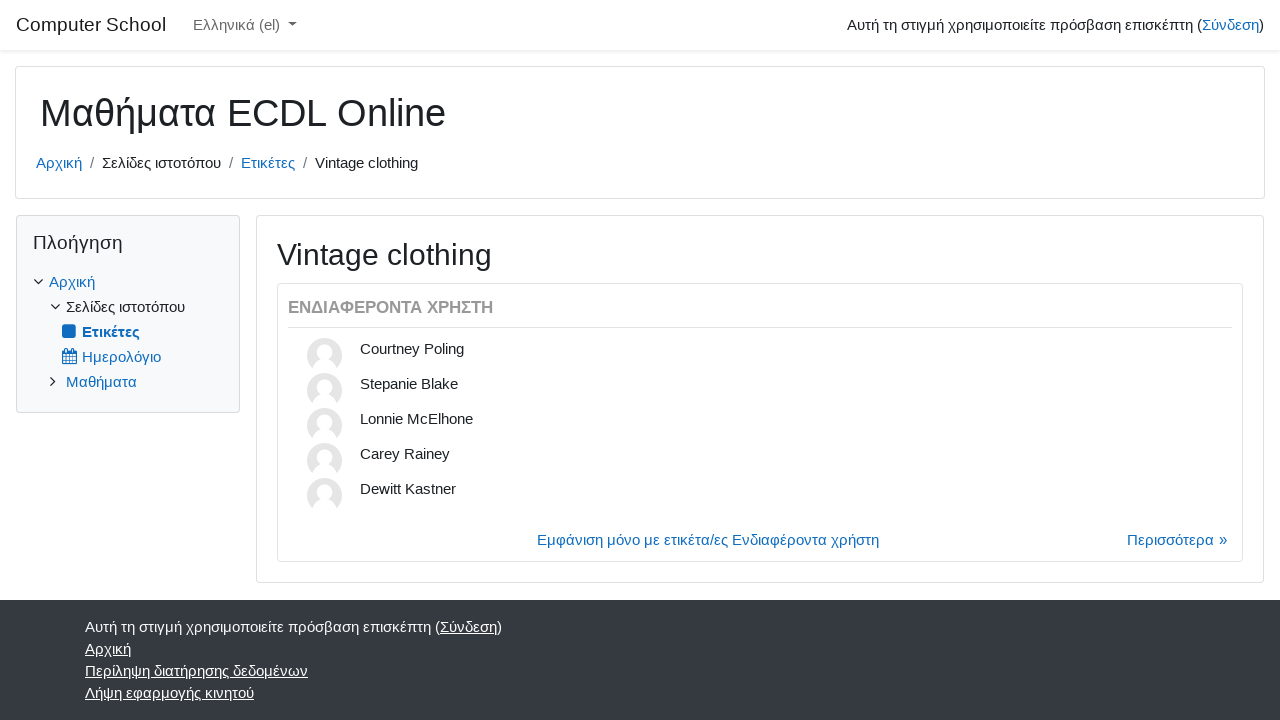

--- FILE ---
content_type: text/html; charset=utf-8
request_url: https://computerschool.gr/tag/index.php?tc=1&tag=Vintage%20clothing
body_size: 9032
content:
<!DOCTYPE html>

<html  dir="ltr" lang="el" xml:lang="el">
<head>
    <title>Ετικέτα - Vintage clothing</title>
    <link rel="shortcut icon" href="https://computerschool.gr/theme/image.php/classic/theme/1758377525/favicon" />
    <!-- Global site tag (gtag.js) - Google Analytics -->
    <script async src="https://www.googletagmanager.com/gtag/js?id=UA-2882002-7"></script>
    <script>
      window.dataLayer = window.dataLayer || [];
      function gtag(){dataLayer.push(arguments);}
      gtag('js', new Date());
      gtag('set', {
        
      });
      gtag('config', 'UA-2882002-7');
    </script>
<meta http-equiv="Content-Type" content="text/html; charset=utf-8" />
<meta name="keywords" content="moodle, Ετικέτα - Vintage clothing" />
<link rel="stylesheet" type="text/css" href="https://computerschool.gr/theme/yui_combo.php?rollup/3.17.2/yui-moodlesimple-min.css" /><script id="firstthemesheet" type="text/css">/** Required in order to fix style inclusion problems in IE with YUI **/</script><link rel="stylesheet" type="text/css" href="https://computerschool.gr/theme/styles.php/classic/1758377525_1/all" />
<script>
//<![CDATA[
var M = {}; M.yui = {};
M.pageloadstarttime = new Date();
M.cfg = {"wwwroot":"https:\/\/computerschool.gr","sesskey":"q9IslGe00c","sessiontimeout":"7200","sessiontimeoutwarning":1200,"themerev":"1758377525","slasharguments":1,"theme":"classic","iconsystemmodule":"core\/icon_system_fontawesome","jsrev":"1758377525","admin":"admin","svgicons":true,"usertimezone":"\u0395\u03c5\u03c1\u03ce\u03c0\u03b7\/\u0391\u03b8\u03ae\u03bd\u03b1","contextid":1,"langrev":1758377525,"templaterev":"1758377525"};var yui1ConfigFn = function(me) {if(/-skin|reset|fonts|grids|base/.test(me.name)){me.type='css';me.path=me.path.replace(/\.js/,'.css');me.path=me.path.replace(/\/yui2-skin/,'/assets/skins/sam/yui2-skin')}};
var yui2ConfigFn = function(me) {var parts=me.name.replace(/^moodle-/,'').split('-'),component=parts.shift(),module=parts[0],min='-min';if(/-(skin|core)$/.test(me.name)){parts.pop();me.type='css';min=''}
if(module){var filename=parts.join('-');me.path=component+'/'+module+'/'+filename+min+'.'+me.type}else{me.path=component+'/'+component+'.'+me.type}};
YUI_config = {"debug":false,"base":"https:\/\/computerschool.gr\/lib\/yuilib\/3.17.2\/","comboBase":"https:\/\/computerschool.gr\/theme\/yui_combo.php?","combine":true,"filter":null,"insertBefore":"firstthemesheet","groups":{"yui2":{"base":"https:\/\/computerschool.gr\/lib\/yuilib\/2in3\/2.9.0\/build\/","comboBase":"https:\/\/computerschool.gr\/theme\/yui_combo.php?","combine":true,"ext":false,"root":"2in3\/2.9.0\/build\/","patterns":{"yui2-":{"group":"yui2","configFn":yui1ConfigFn}}},"moodle":{"name":"moodle","base":"https:\/\/computerschool.gr\/theme\/yui_combo.php?m\/1758377525\/","combine":true,"comboBase":"https:\/\/computerschool.gr\/theme\/yui_combo.php?","ext":false,"root":"m\/1758377525\/","patterns":{"moodle-":{"group":"moodle","configFn":yui2ConfigFn}},"filter":null,"modules":{"moodle-core-languninstallconfirm":{"requires":["base","node","moodle-core-notification-confirm","moodle-core-notification-alert"]},"moodle-core-handlebars":{"condition":{"trigger":"handlebars","when":"after"}},"moodle-core-blocks":{"requires":["base","node","io","dom","dd","dd-scroll","moodle-core-dragdrop","moodle-core-notification"]},"moodle-core-tooltip":{"requires":["base","node","io-base","moodle-core-notification-dialogue","json-parse","widget-position","widget-position-align","event-outside","cache-base"]},"moodle-core-event":{"requires":["event-custom"]},"moodle-core-notification":{"requires":["moodle-core-notification-dialogue","moodle-core-notification-alert","moodle-core-notification-confirm","moodle-core-notification-exception","moodle-core-notification-ajaxexception"]},"moodle-core-notification-dialogue":{"requires":["base","node","panel","escape","event-key","dd-plugin","moodle-core-widget-focusafterclose","moodle-core-lockscroll"]},"moodle-core-notification-alert":{"requires":["moodle-core-notification-dialogue"]},"moodle-core-notification-confirm":{"requires":["moodle-core-notification-dialogue"]},"moodle-core-notification-exception":{"requires":["moodle-core-notification-dialogue"]},"moodle-core-notification-ajaxexception":{"requires":["moodle-core-notification-dialogue"]},"moodle-core-maintenancemodetimer":{"requires":["base","node"]},"moodle-core-dragdrop":{"requires":["base","node","io","dom","dd","event-key","event-focus","moodle-core-notification"]},"moodle-core-chooserdialogue":{"requires":["base","panel","moodle-core-notification"]},"moodle-core-popuphelp":{"requires":["moodle-core-tooltip"]},"moodle-core-actionmenu":{"requires":["base","event","node-event-simulate"]},"moodle-core-formchangechecker":{"requires":["base","event-focus","moodle-core-event"]},"moodle-core-lockscroll":{"requires":["plugin","base-build"]},"moodle-core_availability-form":{"requires":["base","node","event","event-delegate","panel","moodle-core-notification-dialogue","json"]},"moodle-backup-confirmcancel":{"requires":["node","node-event-simulate","moodle-core-notification-confirm"]},"moodle-backup-backupselectall":{"requires":["node","event","node-event-simulate","anim"]},"moodle-course-formatchooser":{"requires":["base","node","node-event-simulate"]},"moodle-course-management":{"requires":["base","node","io-base","moodle-core-notification-exception","json-parse","dd-constrain","dd-proxy","dd-drop","dd-delegate","node-event-delegate"]},"moodle-course-categoryexpander":{"requires":["node","event-key"]},"moodle-course-util":{"requires":["node"],"use":["moodle-course-util-base"],"submodules":{"moodle-course-util-base":{},"moodle-course-util-section":{"requires":["node","moodle-course-util-base"]},"moodle-course-util-cm":{"requires":["node","moodle-course-util-base"]}}},"moodle-course-dragdrop":{"requires":["base","node","io","dom","dd","dd-scroll","moodle-core-dragdrop","moodle-core-notification","moodle-course-coursebase","moodle-course-util"]},"moodle-form-dateselector":{"requires":["base","node","overlay","calendar"]},"moodle-form-passwordunmask":{"requires":[]},"moodle-form-shortforms":{"requires":["node","base","selector-css3","moodle-core-event"]},"moodle-question-chooser":{"requires":["moodle-core-chooserdialogue"]},"moodle-question-searchform":{"requires":["base","node"]},"moodle-question-preview":{"requires":["base","dom","event-delegate","event-key","core_question_engine"]},"moodle-availability_completion-form":{"requires":["base","node","event","moodle-core_availability-form"]},"moodle-availability_date-form":{"requires":["base","node","event","io","moodle-core_availability-form"]},"moodle-availability_grade-form":{"requires":["base","node","event","moodle-core_availability-form"]},"moodle-availability_group-form":{"requires":["base","node","event","moodle-core_availability-form"]},"moodle-availability_grouping-form":{"requires":["base","node","event","moodle-core_availability-form"]},"moodle-availability_profile-form":{"requires":["base","node","event","moodle-core_availability-form"]},"moodle-mod_assign-history":{"requires":["node","transition"]},"moodle-mod_quiz-modform":{"requires":["base","node","event"]},"moodle-mod_quiz-toolboxes":{"requires":["base","node","event","event-key","io","moodle-mod_quiz-quizbase","moodle-mod_quiz-util-slot","moodle-core-notification-ajaxexception"]},"moodle-mod_quiz-quizbase":{"requires":["base","node"]},"moodle-mod_quiz-autosave":{"requires":["base","node","event","event-valuechange","node-event-delegate","io-form"]},"moodle-mod_quiz-util":{"requires":["node","moodle-core-actionmenu"],"use":["moodle-mod_quiz-util-base"],"submodules":{"moodle-mod_quiz-util-base":{},"moodle-mod_quiz-util-slot":{"requires":["node","moodle-mod_quiz-util-base"]},"moodle-mod_quiz-util-page":{"requires":["node","moodle-mod_quiz-util-base"]}}},"moodle-mod_quiz-dragdrop":{"requires":["base","node","io","dom","dd","dd-scroll","moodle-core-dragdrop","moodle-core-notification","moodle-mod_quiz-quizbase","moodle-mod_quiz-util-base","moodle-mod_quiz-util-page","moodle-mod_quiz-util-slot","moodle-course-util"]},"moodle-mod_quiz-questionchooser":{"requires":["moodle-core-chooserdialogue","moodle-mod_quiz-util","querystring-parse"]},"moodle-message_airnotifier-toolboxes":{"requires":["base","node","io"]},"moodle-filter_glossary-autolinker":{"requires":["base","node","io-base","json-parse","event-delegate","overlay","moodle-core-event","moodle-core-notification-alert","moodle-core-notification-exception","moodle-core-notification-ajaxexception"]},"moodle-filter_mathjaxloader-loader":{"requires":["moodle-core-event"]},"moodle-editor_atto-editor":{"requires":["node","transition","io","overlay","escape","event","event-simulate","event-custom","node-event-html5","node-event-simulate","yui-throttle","moodle-core-notification-dialogue","moodle-core-notification-confirm","moodle-editor_atto-rangy","handlebars","timers","querystring-stringify"]},"moodle-editor_atto-plugin":{"requires":["node","base","escape","event","event-outside","handlebars","event-custom","timers","moodle-editor_atto-menu"]},"moodle-editor_atto-menu":{"requires":["moodle-core-notification-dialogue","node","event","event-custom"]},"moodle-editor_atto-rangy":{"requires":[]},"moodle-report_eventlist-eventfilter":{"requires":["base","event","node","node-event-delegate","datatable","autocomplete","autocomplete-filters"]},"moodle-report_loglive-fetchlogs":{"requires":["base","event","node","io","node-event-delegate"]},"moodle-gradereport_grader-gradereporttable":{"requires":["base","node","event","handlebars","overlay","event-hover"]},"moodle-gradereport_history-userselector":{"requires":["escape","event-delegate","event-key","handlebars","io-base","json-parse","moodle-core-notification-dialogue"]},"moodle-tool_capability-search":{"requires":["base","node"]},"moodle-tool_lp-dragdrop-reorder":{"requires":["moodle-core-dragdrop"]},"moodle-tool_monitor-dropdown":{"requires":["base","event","node"]},"moodle-assignfeedback_editpdf-editor":{"requires":["base","event","node","io","graphics","json","event-move","event-resize","transition","querystring-stringify-simple","moodle-core-notification-dialog","moodle-core-notification-alert","moodle-core-notification-warning","moodle-core-notification-exception","moodle-core-notification-ajaxexception"]},"moodle-atto_accessibilitychecker-button":{"requires":["color-base","moodle-editor_atto-plugin"]},"moodle-atto_accessibilityhelper-button":{"requires":["moodle-editor_atto-plugin"]},"moodle-atto_align-button":{"requires":["moodle-editor_atto-plugin"]},"moodle-atto_bold-button":{"requires":["moodle-editor_atto-plugin"]},"moodle-atto_charmap-button":{"requires":["moodle-editor_atto-plugin"]},"moodle-atto_clear-button":{"requires":["moodle-editor_atto-plugin"]},"moodle-atto_collapse-button":{"requires":["moodle-editor_atto-plugin"]},"moodle-atto_emojipicker-button":{"requires":["moodle-editor_atto-plugin"]},"moodle-atto_emoticon-button":{"requires":["moodle-editor_atto-plugin"]},"moodle-atto_equation-button":{"requires":["moodle-editor_atto-plugin","moodle-core-event","io","event-valuechange","tabview","array-extras"]},"moodle-atto_h5p-button":{"requires":["moodle-editor_atto-plugin"]},"moodle-atto_html-beautify":{},"moodle-atto_html-codemirror":{"requires":["moodle-atto_html-codemirror-skin"]},"moodle-atto_html-button":{"requires":["promise","moodle-editor_atto-plugin","moodle-atto_html-beautify","moodle-atto_html-codemirror","event-valuechange"]},"moodle-atto_image-button":{"requires":["moodle-editor_atto-plugin"]},"moodle-atto_indent-button":{"requires":["moodle-editor_atto-plugin"]},"moodle-atto_italic-button":{"requires":["moodle-editor_atto-plugin"]},"moodle-atto_link-button":{"requires":["moodle-editor_atto-plugin"]},"moodle-atto_managefiles-usedfiles":{"requires":["node","escape"]},"moodle-atto_managefiles-button":{"requires":["moodle-editor_atto-plugin"]},"moodle-atto_media-button":{"requires":["moodle-editor_atto-plugin","moodle-form-shortforms"]},"moodle-atto_noautolink-button":{"requires":["moodle-editor_atto-plugin"]},"moodle-atto_orderedlist-button":{"requires":["moodle-editor_atto-plugin"]},"moodle-atto_recordrtc-recording":{"requires":["moodle-atto_recordrtc-button"]},"moodle-atto_recordrtc-button":{"requires":["moodle-editor_atto-plugin","moodle-atto_recordrtc-recording"]},"moodle-atto_rtl-button":{"requires":["moodle-editor_atto-plugin"]},"moodle-atto_strike-button":{"requires":["moodle-editor_atto-plugin"]},"moodle-atto_subscript-button":{"requires":["moodle-editor_atto-plugin"]},"moodle-atto_superscript-button":{"requires":["moodle-editor_atto-plugin"]},"moodle-atto_table-button":{"requires":["moodle-editor_atto-plugin","moodle-editor_atto-menu","event","event-valuechange"]},"moodle-atto_title-button":{"requires":["moodle-editor_atto-plugin"]},"moodle-atto_underline-button":{"requires":["moodle-editor_atto-plugin"]},"moodle-atto_undo-button":{"requires":["moodle-editor_atto-plugin"]},"moodle-atto_unorderedlist-button":{"requires":["moodle-editor_atto-plugin"]}}},"gallery":{"name":"gallery","base":"https:\/\/computerschool.gr\/lib\/yuilib\/gallery\/","combine":true,"comboBase":"https:\/\/computerschool.gr\/theme\/yui_combo.php?","ext":false,"root":"gallery\/1758377525\/","patterns":{"gallery-":{"group":"gallery"}}}},"modules":{"core_filepicker":{"name":"core_filepicker","fullpath":"https:\/\/computerschool.gr\/lib\/javascript.php\/1758377525\/repository\/filepicker.js","requires":["base","node","node-event-simulate","json","async-queue","io-base","io-upload-iframe","io-form","yui2-treeview","panel","cookie","datatable","datatable-sort","resize-plugin","dd-plugin","escape","moodle-core_filepicker","moodle-core-notification-dialogue"]},"core_comment":{"name":"core_comment","fullpath":"https:\/\/computerschool.gr\/lib\/javascript.php\/1758377525\/comment\/comment.js","requires":["base","io-base","node","json","yui2-animation","overlay","escape"]},"mathjax":{"name":"mathjax","fullpath":"https:\/\/cdn.jsdelivr.net\/npm\/mathjax@2.7.9\/MathJax.js?delayStartupUntil=configured"}}};
M.yui.loader = {modules: {}};

//]]>
</script>

<script>
  (function(i,s,o,g,r,a,m){i['GoogleAnalyticsObject']=r;i[r]=i[r]||function(){
  (i[r].q=i[r].q||[]).push(arguments)},i[r].l=1*new Date();a=s.createElement(o),
  m=s.getElementsByTagName(o)[0];a.async=1;a.src=g;m.parentNode.insertBefore(a,m)
  })(window,document,'script','//www.google-analytics.com/analytics.js','ga');

  ga('create', 'UA-2882002-7', 'auto');
  ga('send', 'pageview');

</script>
    <meta name="viewport" content="width=device-width, initial-scale=1.0">
</head>
<body  id="page-tag-index" class="format-site  path-tag chrome dir-ltr lang-el yui-skin-sam yui3-skin-sam computerschool-gr pagelayout-standard course-1 context-1 ">

<div id="page-wrapper" class="d-print-block">

    <div>
    <a class="sr-only sr-only-focusable" href="#maincontent">Μετάβαση στο κεντρικό περιεχόμενο</a>
</div><script src="https://computerschool.gr/lib/javascript.php/1758377525/lib/babel-polyfill/polyfill.min.js"></script>
<script src="https://computerschool.gr/lib/javascript.php/1758377525/lib/polyfills/polyfill.js"></script>
<script src="https://computerschool.gr/theme/yui_combo.php?rollup/3.17.2/yui-moodlesimple-min.js"></script><script src="https://computerschool.gr/lib/javascript.php/1758377525/lib/javascript-static.js"></script>
<script>
//<![CDATA[
document.body.className += ' jsenabled';
//]]>
</script>



    <nav class="fixed-top navbar navbar-bootswatch navbar-expand moodle-has-zindex">
    
            <a href="https://computerschool.gr" class="navbar-brand aalink 
                    d-none d-sm-inline
                    ">
                <span class="site-name d-none d-md-inline">Computer School</span>
            </a>
    
            <ul class="navbar-nav d-none d-md-flex">
                <!-- custom_menu -->
                <li class="dropdown nav-item">
    <a class="dropdown-toggle nav-link" id="drop-down-69700de864c1469700de863caa11" data-toggle="dropdown" aria-haspopup="true" aria-expanded="false" href="#" title="Γλώσσα" aria-controls="drop-down-menu-69700de864c1469700de863caa11">
        Ελληνικά ‎(el)‎
    </a>
    <div class="dropdown-menu" role="menu" id="drop-down-menu-69700de864c1469700de863caa11" aria-labelledby="drop-down-69700de864c1469700de863caa11">
                <a class="dropdown-item" role="menuitem" href="https://computerschool.gr/tag/index.php?tc=1&amp;tag=Vintage%20clothing&amp;lang=el" title="Ελληνικά ‎(el)‎">Ελληνικά ‎(el)‎</a>
                <a class="dropdown-item" role="menuitem" href="https://computerschool.gr/tag/index.php?tc=1&amp;tag=Vintage%20clothing&amp;lang=en" title="English ‎(en)‎">English ‎(en)‎</a>
    </div>
</li>
                <!-- page_heading_menu -->
                
            </ul>
            <div class="ml-auto">
                
            </div>
            <ul class="nav navbar-nav usernav">
                <!-- navbar_plugin_output -->
                <li class="nav-item">
                    
                </li>
                <!-- user_menu -->
                <li class="nav-item align-items-center">
                    <div class="usermenu"><span class="login">Αυτή τη στιγμή χρησιμοποιείτε πρόσβαση επισκέπτη (<a href="https://computerschool.gr/login/index.php">Σύνδεση</a>)</span></div>
                </li>
            </ul>
            <!-- search_box -->
    </nav>
    

    <div id="page" class="container-fluid d-print-block">
        <header id="page-header" class="row">
    <div class="col-12 pt-3 pb-3">
        <div class="card ">
            <div class="card-body ">
                <div class="d-flex align-items-center">
                    <div class="mr-auto">
                    <div class="page-context-header"><div class="page-header-headings"><h1>Μαθήματα ECDL Online</h1></div></div>
                    </div>
                    <div class="header-actions-container flex-shrink-0" data-region="header-actions-container">
                    </div>
                </div>
                <div class="d-flex flex-wrap">
                    <div id="page-navbar">
                        <nav aria-label="Μπάρα πλοήγησης">
    <ol class="breadcrumb">
                <li class="breadcrumb-item">
                    <a href="https://computerschool.gr/"  >Αρχική</a>
                </li>
        
                <li class="breadcrumb-item">Σελίδες ιστοτόπου</li>
        
                <li class="breadcrumb-item">
                    <a href="https://computerschool.gr/tag/search.php"  >Ετικέτες</a>
                </li>
        
                <li class="breadcrumb-item">Vintage clothing</li>
        </ol>
</nav>
                    </div>
                    <div class="ml-auto d-flex">
                        
                    </div>
                    <div id="course-header">
                        
                    </div>
                </div>
            </div>
        </div>
    </div>
</header>

        <div id="page-content" class="row  blocks-pre   d-print-block">
            <div id="region-main-box" class="region-main">
                <section id="region-main" class="region-main-content" aria-label="Περιεχόμενο">
                    <span class="notifications" id="user-notifications"></span>
                    <div role="main"><span id="maincontent"></span><h2>Vintage clothing</h2><div class="tag-index-items"><div class="box generalbox tagarea" id="tagarea-core-user" data-ta="1">
    <a name="core_user"></a>
    <h3>Ενδιαφέροντα χρήστη</h3>
    <div class="taggeditems">
        <ul class="tag_feed media-list">
        <li class="media">
                <div class="itemimage">
                    <a href="https://computerschool.gr/user/profile.php?id=758" class="d-inline-block aabtn"><img src="https://computerschool.gr/theme/image.php/classic/core/1758377525/u/f2" class="userpicture defaultuserpic" width="35" height="35" alt="" /></a>
                </div>
            <div class="media-body">
                    <div class="media-heading">
                        Courtney Poling
                    </div>
            </div>
        </li>
        <li class="media">
                <div class="itemimage">
                    <a href="https://computerschool.gr/user/profile.php?id=1169" class="d-inline-block aabtn"><img src="https://computerschool.gr/theme/image.php/classic/core/1758377525/u/f2" class="userpicture defaultuserpic" width="35" height="35" alt="" /></a>
                </div>
            <div class="media-body">
                    <div class="media-heading">
                        Stepanie Blake
                    </div>
            </div>
        </li>
        <li class="media">
                <div class="itemimage">
                    <a href="https://computerschool.gr/user/profile.php?id=1669" class="d-inline-block aabtn"><img src="https://computerschool.gr/theme/image.php/classic/core/1758377525/u/f2" class="userpicture defaultuserpic" width="35" height="35" alt="" /></a>
                </div>
            <div class="media-body">
                    <div class="media-heading">
                        Lonnie McElhone
                    </div>
            </div>
        </li>
        <li class="media">
                <div class="itemimage">
                    <a href="https://computerschool.gr/user/profile.php?id=1761" class="d-inline-block aabtn"><img src="https://computerschool.gr/theme/image.php/classic/core/1758377525/u/f2" class="userpicture defaultuserpic" width="35" height="35" alt="" /></a>
                </div>
            <div class="media-body">
                    <div class="media-heading">
                        Carey Rainey
                    </div>
            </div>
        </li>
        <li class="media">
                <div class="itemimage">
                    <a href="https://computerschool.gr/user/profile.php?id=1817" class="d-inline-block aabtn"><img src="https://computerschool.gr/theme/image.php/classic/core/1758377525/u/f2" class="userpicture defaultuserpic" width="35" height="35" alt="" /></a>
                </div>
            <div class="media-body">
                    <div class="media-heading">
                        Dewitt Kastner
                    </div>
            </div>
        </li>
</ul>
    </div>
    <div class="controls controls-bottom">
            <a class="gotopage nextpage" href="https://computerschool.gr/tag/index.php?tc=1&amp;tag=Vintage%20clothing&amp;ta=1&amp;page=1" data-quickload="1">Περισσότερα</a>
            <a class="exclusivemode" href="https://computerschool.gr/tag/index.php?tc=1&amp;tag=Vintage%20clothing&amp;ta=1&amp;excl=1">Εμφάνιση μόνο με ετικέτα/ες Ενδιαφέροντα χρήστη</a>
    </div>
</div></div></div>
                    
                    
                </section>
            </div>
            <div class="columnleft blockcolumn  has-blocks ">
                <section data-region="blocks-column" class="d-print-none" aria-label="Μπλοκ">
                    <aside id="block-region-side-pre" class="block-region" data-blockregion="side-pre" data-droptarget="1"><a href="#sb-1" class="sr-only sr-only-focusable">Παράλειψη Πλοήγηση</a>

<section id="inst996"
     class=" block_navigation block  card mb-3"
     role="navigation"
     data-block="navigation"
          aria-labelledby="instance-996-header"
     >

    <div class="card-body p-3">

            <h5 id="instance-996-header" class="card-title d-inline">Πλοήγηση</h5>


        <div class="card-text content mt-3">
            <ul class="block_tree list" role="tree" data-ajax-loader="block_navigation/nav_loader"><li class="type_unknown depth_1 contains_branch" role="treeitem" aria-expanded="true" aria-owns="random69700de863caa2_group" data-collapsible="false" aria-labelledby="random69700de863caa1_label_1_1"><p class="tree_item branch canexpand navigation_node"><a tabindex="-1" id="random69700de863caa1_label_1_1" href="https://computerschool.gr/">Αρχική</a></p><ul id="random69700de863caa2_group" role="group"><li class="type_course depth_2 contains_branch" role="treeitem" aria-expanded="true" aria-owns="random69700de863caa4_group" aria-labelledby="random69700de863caa3_label_2_2"><p class="tree_item branch"><span tabindex="-1" id="random69700de863caa3_label_2_2" title="Μαθήματα ECDL Online">Σελίδες ιστοτόπου</span></p><ul id="random69700de863caa4_group" role="group"><li class="type_setting depth_3 item_with_icon current_branch" role="treeitem" aria-labelledby="random69700de863caa5_label_3_4"><p class="tree_item hasicon active_tree_node"><a tabindex="-1" id="random69700de863caa5_label_3_4" href="https://computerschool.gr/tag/search.php"><i class="icon fa fa-square fa-fw navicon" aria-hidden="true"  ></i><span class="item-content-wrap">Ετικέτες</span></a></p></li><li class="type_custom depth_3 item_with_icon" role="treeitem" aria-labelledby="random69700de863caa5_label_3_5"><p class="tree_item hasicon"><a tabindex="-1" id="random69700de863caa5_label_3_5" href="https://computerschool.gr/calendar/view.php?view=month"><i class="icon fa fa-calendar fa-fw navicon" aria-hidden="true"  ></i><span class="item-content-wrap">Ημερολόγιο</span></a></p></li></ul></li><li class="type_system depth_2 contains_branch" role="treeitem" aria-expanded="false" data-requires-ajax="true" data-loaded="false" data-node-id="expandable_branch_0_courses" data-node-key="courses" data-node-type="0" aria-labelledby="random69700de863caa3_label_2_14"><p class="tree_item branch" id="expandable_branch_0_courses"><a tabindex="-1" id="random69700de863caa3_label_2_14" href="https://computerschool.gr/course/index.php">Μαθήματα</a></p></li></ul></li></ul>
            <div class="footer"></div>
            
        </div>

    </div>

</section>

  <span id="sb-1"></span></aside>
                </section>
            </div>

            <div class="columnright blockcolumn ">
                <section data-region="blocks-column" class="d-print-none" aria-label="Μπλοκ">
                    <aside id="block-region-side-post" class="block-region" data-blockregion="side-post" data-droptarget="1"></aside>
                </section>
            </div>
        </div>
    </div>
    
    <div id="goto-top-link">
        <a class="btn btn-light" role="button" href="#" aria-label="Μετάβαση στην κορυφή">
            <i class="icon fa fa-arrow-up fa-fw " aria-hidden="true"  ></i>
        </a>
    </div>
    <footer id="page-footer" class="py-3 bg-dark text-light">
        <div class="container">
            <div id="course-footer"></div>
    
    
            <div class="logininfo">Αυτή τη στιγμή χρησιμοποιείτε πρόσβαση επισκέπτη (<a href="https://computerschool.gr/login/index.php">Σύνδεση</a>)</div>
            <div class="tool_usertours-resettourcontainer"></div>
            <div class="homelink"><a href="https://computerschool.gr/">Αρχική</a></div>
            <nav class="nav navbar-nav d-md-none" aria-label="Προσαρμοσμένο μενού">
                    <ul class="list-unstyled pt-3">
                                        <li><a href="#" title="Γλώσσα">Ελληνικά ‎(el)‎</a></li>
                                    <li>
                                        <ul class="list-unstyled ml-3">
                                                            <li><a href="https://computerschool.gr/tag/index.php?tc=1&amp;tag=Vintage%20clothing&amp;lang=el" title="Ελληνικά ‎(el)‎">Ελληνικά ‎(el)‎</a></li>
                                                            <li><a href="https://computerschool.gr/tag/index.php?tc=1&amp;tag=Vintage%20clothing&amp;lang=en" title="English ‎(en)‎">English ‎(en)‎</a></li>
                                        </ul>
                                    </li>
                    </ul>
            </nav>
            <div class="tool_dataprivacy"><a href="https://computerschool.gr/admin/tool/dataprivacy/summary.php">Περίληψη διατήρησης δεδομένων</a></div><a href="https://download.moodle.org/mobile?version=2021051705.12&amp;lang=el&amp;iosappid=633359593&amp;androidappid=com.moodle.moodlemobile">Λήψη εφαρμογής κινητού</a>
            <script>
//<![CDATA[
var require = {
    baseUrl : 'https://computerschool.gr/lib/requirejs.php/1758377525/',
    // We only support AMD modules with an explicit define() statement.
    enforceDefine: true,
    skipDataMain: true,
    waitSeconds : 0,

    paths: {
        jquery: 'https://computerschool.gr/lib/javascript.php/1758377525/lib/jquery/jquery-3.5.1.min',
        jqueryui: 'https://computerschool.gr/lib/javascript.php/1758377525/lib/jquery/ui-1.12.1/jquery-ui.min',
        jqueryprivate: 'https://computerschool.gr/lib/javascript.php/1758377525/lib/requirejs/jquery-private'
    },

    // Custom jquery config map.
    map: {
      // '*' means all modules will get 'jqueryprivate'
      // for their 'jquery' dependency.
      '*': { jquery: 'jqueryprivate' },
      // Stub module for 'process'. This is a workaround for a bug in MathJax (see MDL-60458).
      '*': { process: 'core/first' },

      // 'jquery-private' wants the real jQuery module
      // though. If this line was not here, there would
      // be an unresolvable cyclic dependency.
      jqueryprivate: { jquery: 'jquery' }
    }
};

//]]>
</script>
<script src="https://computerschool.gr/lib/javascript.php/1758377525/lib/requirejs/require.min.js"></script>
<script>
//<![CDATA[
M.util.js_pending("core/first");
require(['core/first'], function() {
require(['core/prefetch'])
;
function legacy_activity_onclick_handler_1(e) { e.halt(); window.open('https://computerschool.gr/mod/url/view.php?id=242&redirect=1', '', 'width=620,height=450,toolbar=no,location=no,menubar=no,copyhistory=no,status=no,directories=no,scrollbars=yes,resizable=yes'); return false; };
require(["media_videojs/loader"], function(loader) {
    loader.setUp('el');
});;
M.util.js_pending('core/tag'); require(['core/tag'], function(amd) {amd.initTagindexPage(); M.util.js_complete('core/tag');});;

require(['jquery'], function($) {
    $('.tag_list .tagmorelink').click(function(e) {
        e.preventDefault();
        $(this).closest('.tag_list').removeClass('hideoverlimit');
    });
    $('.tag_list .taglesslink').click(function(e) {
        e.preventDefault();
        $(this).closest('.tag_list').addClass('hideoverlimit');
    });
});
;
M.util.js_pending('block_navigation/navblock'); require(['block_navigation/navblock'], function(amd) {amd.init("996"); M.util.js_complete('block_navigation/navblock');});;
M.util.js_pending('block_settings/settingsblock'); require(['block_settings/settingsblock'], function(amd) {amd.init("997", null); M.util.js_complete('block_settings/settingsblock');});;

require(['jquery', 'core/custom_interaction_events'], function($, CustomEvents) {
    CustomEvents.define('#single_select69700de863caa10', [CustomEvents.events.accessibleChange]);
    $('#single_select69700de863caa10').on(CustomEvents.events.accessibleChange, function() {
        var ignore = $(this).find(':selected').attr('data-ignore');
        if (typeof ignore === typeof undefined) {
            $('#single_select_f69700de863caa9').submit();
        }
    });
});
;

require(['jquery', 'core/custom_interaction_events'], function($, CustomEvents) {
    CustomEvents.define('#single_select69700de863caa13', [CustomEvents.events.accessibleChange]);
    $('#single_select69700de863caa13').on(CustomEvents.events.accessibleChange, function() {
        var ignore = $(this).find(':selected').attr('data-ignore');
        if (typeof ignore === typeof undefined) {
            $('#single_select_f69700de863caa12').submit();
        }
    });
});
;

M.util.js_pending('theme_boost/loader');
require(['theme_boost/loader'], function() {
    M.util.js_complete('theme_boost/loader');
});
;
M.util.js_pending('core/notification'); require(['core/notification'], function(amd) {amd.init(1, []); M.util.js_complete('core/notification');});;
M.util.js_pending('core/log'); require(['core/log'], function(amd) {amd.setConfig({"level":"warn"}); M.util.js_complete('core/log');});;
M.util.js_pending('core/page_global'); require(['core/page_global'], function(amd) {amd.init(); M.util.js_complete('core/page_global');});
    M.util.js_complete("core/first");
});
//]]>
</script>
<script>
//<![CDATA[
M.str = {"moodle":{"lastmodified":"\u03a4\u03b5\u03bb\u03b5\u03c5\u03c4\u03b1\u03af\u03b1 \u03c4\u03c1\u03bf\u03c0\u03bf\u03c0\u03bf\u03af\u03b7\u03c3\u03b7","name":"\u038c\u03bd\u03bf\u03bc\u03b1","error":"\u03a3\u03c6\u03ac\u03bb\u03bc\u03b1","info":"\u03a0\u03bb\u03b7\u03c1\u03bf\u03c6\u03bf\u03c1\u03af\u03b5\u03c2","yes":"\u039d\u03b1\u03b9","no":"\u038c\u03c7\u03b9","viewallcourses":"\u0395\u03bc\u03c6\u03ac\u03bd\u03b9\u03c3\u03b7 \u03cc\u03bb\u03c9\u03bd \u03c4\u03c9\u03bd \u03bc\u03b1\u03b8\u03b7\u03bc\u03ac\u03c4\u03c9\u03bd","cancel":"\u0386\u03ba\u03c5\u03c1\u03bf","confirm":"\u0395\u03c0\u03b9\u03b2\u03b5\u03b2\u03b1\u03af\u03c9\u03c3\u03b7","areyousure":"\u0395\u03af\u03c3\u03c4\u03b5 \u03c3\u03af\u03b3\u03bf\u03c5\u03c1\u03bf\u03c2 ;","closebuttontitle":"\u039a\u03bb\u03b5\u03af\u03c3\u03b9\u03bc\u03bf","unknownerror":"\u0386\u03b3\u03bd\u03c9\u03c3\u03c4\u03bf \u03c3\u03c6\u03ac\u03bb\u03bc\u03b1","file":"\u0391\u03c1\u03c7\u03b5\u03af\u03bf","url":"\u0394\u03b9\u03b5\u03cd\u03b8\u03c5\u03bd\u03c3\u03b7 URL","collapseall":"\u03a3\u03cd\u03bc\u03c0\u03c4\u03c5\u03be\u03b7 \u03cc\u03bb\u03c9\u03bd","expandall":"\u0391\u03bd\u03ac\u03c0\u03c4\u03c5\u03be\u03b7 \u03cc\u03bb\u03c9\u03bd"},"repository":{"type":"\u03a4\u03cd\u03c0\u03bf\u03c2","size":"\u039c\u03ad\u03b3\u03b5\u03b8\u03bf\u03c2","invalidjson":"\u039c\u03b7 \u03ad\u03b3\u03ba\u03c5\u03c1\u03b7 \u03c3\u03c5\u03bc\u03b2\u03bf\u03bb\u03bf\u03c3\u03b5\u03b9\u03c1\u03ac JSON","nofilesattached":"\u0394\u03b5\u03bd \u03c5\u03c0\u03ac\u03c1\u03c7\u03bf\u03c5\u03bd \u03c3\u03c5\u03bd\u03b7\u03bc\u03bc\u03ad\u03bd\u03b1 \u03b1\u03c1\u03c7\u03b5\u03af\u03b1","filepicker":"\u0395\u03c0\u03b9\u03bb\u03bf\u03b3\u03ad\u03b1\u03c2 \u03b1\u03c1\u03c7\u03b5\u03af\u03bf\u03c5","logout":"\u0388\u03be\u03bf\u03b4\u03bf\u03c2","nofilesavailable":"\u0394\u03b5\u03bd \u03c5\u03c0\u03ac\u03c1\u03c7\u03bf\u03c5\u03bd \u03b4\u03b9\u03b1\u03b8\u03ad\u03c3\u03b9\u03bc\u03b1 \u03b1\u03c1\u03c7\u03b5\u03af\u03b1","norepositoriesavailable":"\u039b\u03c5\u03c0\u03bf\u03cd\u03bc\u03b1\u03c3\u03c4\u03b5, \u03ba\u03b1\u03bd\u03ad\u03bd\u03b1 \u03b1\u03c0\u03cc \u03c4\u03b1 \u03c4\u03c1\u03ad\u03c7\u03bf\u03bd\u03c4\u03b1 \u03b1\u03c0\u03bf\u03b8\u03b5\u03c4\u03ae\u03c1\u03b9\u03b1 \u03b4\u03b5\u03bd \u03bc\u03c0\u03bf\u03c1\u03b5\u03af \u03bd\u03b1 \u03b5\u03c0\u03b9\u03c3\u03c4\u03c1\u03ad\u03c8\u03b5\u03b9 \u03b1\u03c1\u03c7\u03b5\u03af\u03b1 \u03bc\u03b5 \u03c4\u03bf\u03bd \u03b1\u03c0\u03b1\u03b9\u03c4\u03bf\u03cd\u03bc\u03b5\u03bd\u03bf \u03bc\u03bf\u03c1\u03c6\u03cc\u03c4\u03c5\u03c0\u03bf.","fileexistsdialogheader":"\u03a4\u03bf \u03b1\u03c1\u03c7\u03b5\u03af\u03bf \u03c5\u03c0\u03ac\u03c1\u03c7\u03b5\u03b9","fileexistsdialog_editor":"\u0388\u03bd\u03b1 \u03b1\u03c1\u03c7\u03b5\u03af\u03bf \u03bc\u03b5 \u03b1\u03c5\u03c4\u03cc \u03c4\u03bf \u03cc\u03bd\u03bf\u03bc\u03b1 \u03ad\u03c7\u03b5\u03b9 \u03ae\u03b4\u03b7 \u03b5\u03c0\u03b9\u03c3\u03c5\u03bd\u03b1\u03c6\u03b8\u03b5\u03af \u03c3\u03c4\u03bf \u03ba\u03b5\u03af\u03bc\u03b5\u03bd\u03bf \u03c0\u03bf\u03c5 \u03b5\u03c0\u03b5\u03be\u03b5\u03c1\u03b3\u03ac\u03b6\u03b5\u03c3\u03c4\u03b5.","fileexistsdialog_filemanager":"\u0388\u03bd\u03b1 \u03b1\u03c1\u03c7\u03b5\u03af\u03bf \u03bc\u03b5 \u03b1\u03c5\u03c4\u03cc \u03c4\u03bf \u03cc\u03bd\u03bf\u03bc\u03b1 \u03ad\u03c7\u03b5\u03b9 \u03ae\u03b4\u03b7 \u03b5\u03c0\u03b9\u03c3\u03c5\u03bd\u03b1\u03c6\u03b8\u03b5\u03af","renameto":"\u039c\u03b5\u03c4\u03bf\u03bd\u03bf\u03bc\u03b1\u03c3\u03af\u03b1 \u03c3\u03b5 \u00ab{$a}\u00bb","referencesexist":"\u03a5\u03c0\u03ac\u03c1\u03c7\u03bf\u03c5\u03bd {$a} \u03c3\u03cd\u03bd\u03b4\u03b5\u03c3\u03bc\u03bf\u03b9 \u03c0\u03c1\u03bf\u03c2 \u03b1\u03c5\u03c4\u03cc \u03c4\u03bf \u03b1\u03c1\u03c7\u03b5\u03af\u03bf","select":"\u0395\u03c0\u03b9\u03bb\u03bf\u03b3\u03ae"},"admin":{"confirmdeletecomments":"\u0395\u03af\u03c3\u03c4\u03b5 \u03ad\u03c4\u03bf\u03b9\u03bc\u03bf\u03b9 \u03bd\u03b1 \u03b4\u03b9\u03b1\u03b3\u03c1\u03ac\u03c8\u03b5\u03c4\u03b5 \u03c3\u03c7\u03cc\u03bb\u03b9\u03b1, \u03b5\u03af\u03c3\u03c4\u03b5 \u03c3\u03af\u03b3\u03bf\u03c5\u03c1\u03bf\u03b9;","confirmation":"\u0395\u03c0\u03b9\u03b2\u03b5\u03b2\u03b1\u03af\u03c9\u03c3\u03b7"},"debug":{"debuginfo":"\u03a0\u03bb\u03b7\u03c1\u03bf\u03c6\u03bf\u03c1\u03af\u03b5\u03c2 \u03b1\u03c0\u03bf\u03c3\u03c6\u03b1\u03bb\u03bc\u03ac\u03c4\u03c9\u03c3\u03b7\u03c2","line":"\u0393\u03c1\u03b1\u03bc\u03bc\u03ae","stacktrace":"\u038a\u03c7\u03bd\u03b7 \u03c3\u03c4\u03bf\u03af\u03b2\u03b1\u03c2"},"langconfig":{"labelsep":":"}};
//]]>
</script>
<script>
//<![CDATA[
(function() {Y.use("moodle-filter_mathjaxloader-loader",function() {M.filter_mathjaxloader.configure({"mathjaxconfig":"\nMathJax.Hub.Config({\n    config: [\"Accessible.js\", \"Safe.js\"],\n    errorSettings: { message: [\"!\"] },\n    skipStartupTypeset: true,\n    messageStyle: \"none\"\n});\n","lang":"en"});
});
M.util.help_popups.setup(Y);
 M.util.js_pending('random69700de863caa14'); Y.on('domready', function() { M.util.js_complete("init");  M.util.js_complete('random69700de863caa14'); });
})();
//]]>
</script>

        </div>
    </footer>
</div>

</body>
</html>

--- FILE ---
content_type: text/plain
request_url: https://www.google-analytics.com/j/collect?v=1&_v=j102&a=1405527245&t=pageview&_s=1&dl=https%3A%2F%2Fcomputerschool.gr%2Ftag%2Findex.php%3Ftc%3D1%26tag%3DVintage%2520clothing&ul=en-us%40posix&dt=%CE%95%CF%84%CE%B9%CE%BA%CE%AD%CF%84%CE%B1%20-%20Vintage%20clothing&sr=1280x720&vp=1280x720&_u=YEDAAUABAAAAACAAI~&jid=1471984059&gjid=365374787&cid=163125204.1768951274&tid=UA-2882002-7&_gid=1016875022.1768951274&_r=1&_slc=1&z=867279103
body_size: -451
content:
2,cG-3MYLEGV79C